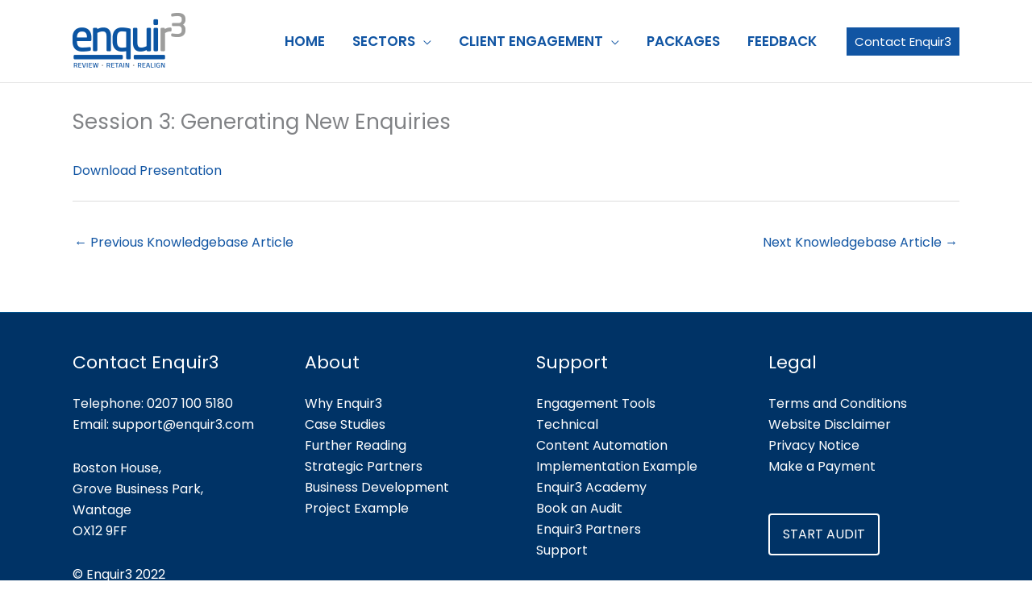

--- FILE ---
content_type: text/plain
request_url: https://www.google-analytics.com/j/collect?v=1&_v=j102&a=1758751298&t=pageview&_s=1&dl=https%3A%2F%2Fwww.enquir3.com%2Fknowledgebase%2Fsession-3-generating-new-enquiries%2F&ul=en-us%40posix&dt=Session%203%3A%20Generating%20New%20Enquiries%20-%20Enquir3&sr=1280x720&vp=1280x720&_u=IEBAAEABAAAAACAAI~&jid=2003168980&gjid=36480827&cid=882692914.1769015561&tid=UA-9294042-2&_gid=2110490122.1769015561&_r=1&_slc=1&z=1798709884
body_size: -450
content:
2,cG-77MHX105FP